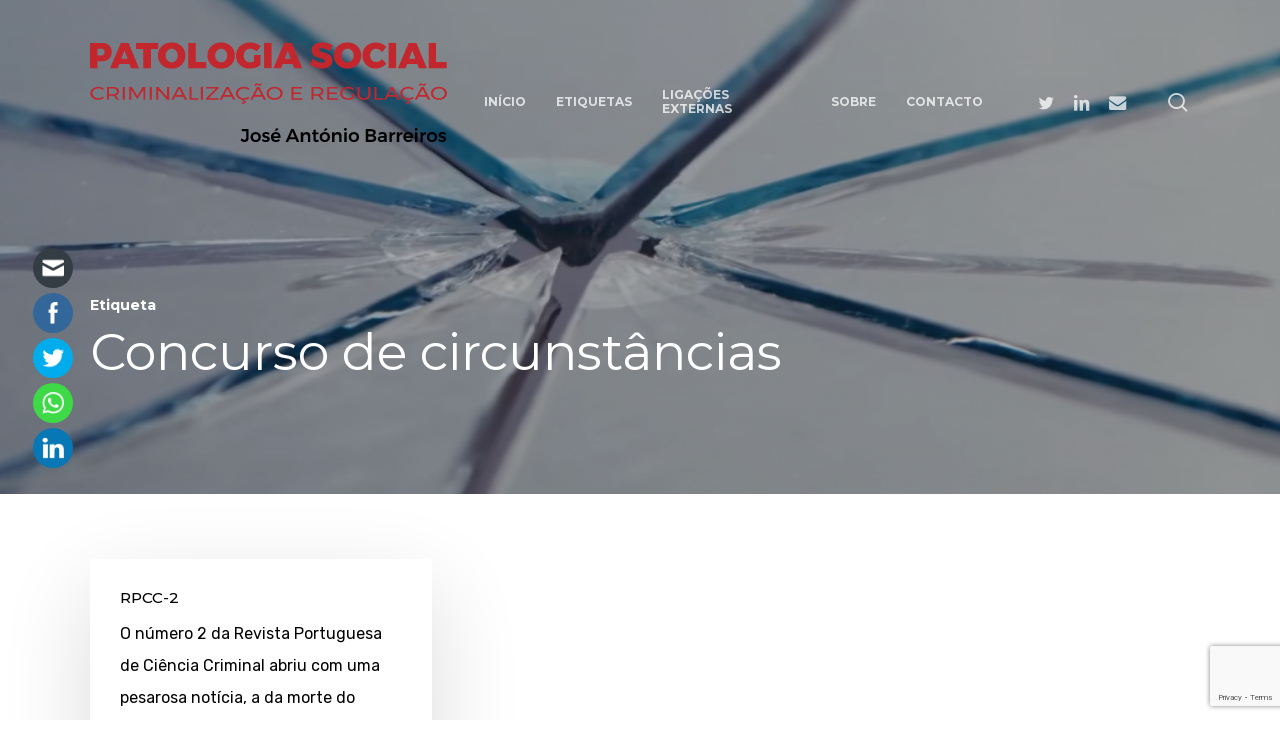

--- FILE ---
content_type: text/html; charset=utf-8
request_url: https://www.google.com/recaptcha/api2/anchor?ar=1&k=6LcIcXUhAAAAAMEE4WgA-Y0JAXz9NIweU357PLB3&co=aHR0cHM6Ly9wYXRvbG9naWFzb2NpYWwucHQ6NDQz&hl=en&v=PoyoqOPhxBO7pBk68S4YbpHZ&size=invisible&anchor-ms=20000&execute-ms=30000&cb=5je5bshepiy3
body_size: 48647
content:
<!DOCTYPE HTML><html dir="ltr" lang="en"><head><meta http-equiv="Content-Type" content="text/html; charset=UTF-8">
<meta http-equiv="X-UA-Compatible" content="IE=edge">
<title>reCAPTCHA</title>
<style type="text/css">
/* cyrillic-ext */
@font-face {
  font-family: 'Roboto';
  font-style: normal;
  font-weight: 400;
  font-stretch: 100%;
  src: url(//fonts.gstatic.com/s/roboto/v48/KFO7CnqEu92Fr1ME7kSn66aGLdTylUAMa3GUBHMdazTgWw.woff2) format('woff2');
  unicode-range: U+0460-052F, U+1C80-1C8A, U+20B4, U+2DE0-2DFF, U+A640-A69F, U+FE2E-FE2F;
}
/* cyrillic */
@font-face {
  font-family: 'Roboto';
  font-style: normal;
  font-weight: 400;
  font-stretch: 100%;
  src: url(//fonts.gstatic.com/s/roboto/v48/KFO7CnqEu92Fr1ME7kSn66aGLdTylUAMa3iUBHMdazTgWw.woff2) format('woff2');
  unicode-range: U+0301, U+0400-045F, U+0490-0491, U+04B0-04B1, U+2116;
}
/* greek-ext */
@font-face {
  font-family: 'Roboto';
  font-style: normal;
  font-weight: 400;
  font-stretch: 100%;
  src: url(//fonts.gstatic.com/s/roboto/v48/KFO7CnqEu92Fr1ME7kSn66aGLdTylUAMa3CUBHMdazTgWw.woff2) format('woff2');
  unicode-range: U+1F00-1FFF;
}
/* greek */
@font-face {
  font-family: 'Roboto';
  font-style: normal;
  font-weight: 400;
  font-stretch: 100%;
  src: url(//fonts.gstatic.com/s/roboto/v48/KFO7CnqEu92Fr1ME7kSn66aGLdTylUAMa3-UBHMdazTgWw.woff2) format('woff2');
  unicode-range: U+0370-0377, U+037A-037F, U+0384-038A, U+038C, U+038E-03A1, U+03A3-03FF;
}
/* math */
@font-face {
  font-family: 'Roboto';
  font-style: normal;
  font-weight: 400;
  font-stretch: 100%;
  src: url(//fonts.gstatic.com/s/roboto/v48/KFO7CnqEu92Fr1ME7kSn66aGLdTylUAMawCUBHMdazTgWw.woff2) format('woff2');
  unicode-range: U+0302-0303, U+0305, U+0307-0308, U+0310, U+0312, U+0315, U+031A, U+0326-0327, U+032C, U+032F-0330, U+0332-0333, U+0338, U+033A, U+0346, U+034D, U+0391-03A1, U+03A3-03A9, U+03B1-03C9, U+03D1, U+03D5-03D6, U+03F0-03F1, U+03F4-03F5, U+2016-2017, U+2034-2038, U+203C, U+2040, U+2043, U+2047, U+2050, U+2057, U+205F, U+2070-2071, U+2074-208E, U+2090-209C, U+20D0-20DC, U+20E1, U+20E5-20EF, U+2100-2112, U+2114-2115, U+2117-2121, U+2123-214F, U+2190, U+2192, U+2194-21AE, U+21B0-21E5, U+21F1-21F2, U+21F4-2211, U+2213-2214, U+2216-22FF, U+2308-230B, U+2310, U+2319, U+231C-2321, U+2336-237A, U+237C, U+2395, U+239B-23B7, U+23D0, U+23DC-23E1, U+2474-2475, U+25AF, U+25B3, U+25B7, U+25BD, U+25C1, U+25CA, U+25CC, U+25FB, U+266D-266F, U+27C0-27FF, U+2900-2AFF, U+2B0E-2B11, U+2B30-2B4C, U+2BFE, U+3030, U+FF5B, U+FF5D, U+1D400-1D7FF, U+1EE00-1EEFF;
}
/* symbols */
@font-face {
  font-family: 'Roboto';
  font-style: normal;
  font-weight: 400;
  font-stretch: 100%;
  src: url(//fonts.gstatic.com/s/roboto/v48/KFO7CnqEu92Fr1ME7kSn66aGLdTylUAMaxKUBHMdazTgWw.woff2) format('woff2');
  unicode-range: U+0001-000C, U+000E-001F, U+007F-009F, U+20DD-20E0, U+20E2-20E4, U+2150-218F, U+2190, U+2192, U+2194-2199, U+21AF, U+21E6-21F0, U+21F3, U+2218-2219, U+2299, U+22C4-22C6, U+2300-243F, U+2440-244A, U+2460-24FF, U+25A0-27BF, U+2800-28FF, U+2921-2922, U+2981, U+29BF, U+29EB, U+2B00-2BFF, U+4DC0-4DFF, U+FFF9-FFFB, U+10140-1018E, U+10190-1019C, U+101A0, U+101D0-101FD, U+102E0-102FB, U+10E60-10E7E, U+1D2C0-1D2D3, U+1D2E0-1D37F, U+1F000-1F0FF, U+1F100-1F1AD, U+1F1E6-1F1FF, U+1F30D-1F30F, U+1F315, U+1F31C, U+1F31E, U+1F320-1F32C, U+1F336, U+1F378, U+1F37D, U+1F382, U+1F393-1F39F, U+1F3A7-1F3A8, U+1F3AC-1F3AF, U+1F3C2, U+1F3C4-1F3C6, U+1F3CA-1F3CE, U+1F3D4-1F3E0, U+1F3ED, U+1F3F1-1F3F3, U+1F3F5-1F3F7, U+1F408, U+1F415, U+1F41F, U+1F426, U+1F43F, U+1F441-1F442, U+1F444, U+1F446-1F449, U+1F44C-1F44E, U+1F453, U+1F46A, U+1F47D, U+1F4A3, U+1F4B0, U+1F4B3, U+1F4B9, U+1F4BB, U+1F4BF, U+1F4C8-1F4CB, U+1F4D6, U+1F4DA, U+1F4DF, U+1F4E3-1F4E6, U+1F4EA-1F4ED, U+1F4F7, U+1F4F9-1F4FB, U+1F4FD-1F4FE, U+1F503, U+1F507-1F50B, U+1F50D, U+1F512-1F513, U+1F53E-1F54A, U+1F54F-1F5FA, U+1F610, U+1F650-1F67F, U+1F687, U+1F68D, U+1F691, U+1F694, U+1F698, U+1F6AD, U+1F6B2, U+1F6B9-1F6BA, U+1F6BC, U+1F6C6-1F6CF, U+1F6D3-1F6D7, U+1F6E0-1F6EA, U+1F6F0-1F6F3, U+1F6F7-1F6FC, U+1F700-1F7FF, U+1F800-1F80B, U+1F810-1F847, U+1F850-1F859, U+1F860-1F887, U+1F890-1F8AD, U+1F8B0-1F8BB, U+1F8C0-1F8C1, U+1F900-1F90B, U+1F93B, U+1F946, U+1F984, U+1F996, U+1F9E9, U+1FA00-1FA6F, U+1FA70-1FA7C, U+1FA80-1FA89, U+1FA8F-1FAC6, U+1FACE-1FADC, U+1FADF-1FAE9, U+1FAF0-1FAF8, U+1FB00-1FBFF;
}
/* vietnamese */
@font-face {
  font-family: 'Roboto';
  font-style: normal;
  font-weight: 400;
  font-stretch: 100%;
  src: url(//fonts.gstatic.com/s/roboto/v48/KFO7CnqEu92Fr1ME7kSn66aGLdTylUAMa3OUBHMdazTgWw.woff2) format('woff2');
  unicode-range: U+0102-0103, U+0110-0111, U+0128-0129, U+0168-0169, U+01A0-01A1, U+01AF-01B0, U+0300-0301, U+0303-0304, U+0308-0309, U+0323, U+0329, U+1EA0-1EF9, U+20AB;
}
/* latin-ext */
@font-face {
  font-family: 'Roboto';
  font-style: normal;
  font-weight: 400;
  font-stretch: 100%;
  src: url(//fonts.gstatic.com/s/roboto/v48/KFO7CnqEu92Fr1ME7kSn66aGLdTylUAMa3KUBHMdazTgWw.woff2) format('woff2');
  unicode-range: U+0100-02BA, U+02BD-02C5, U+02C7-02CC, U+02CE-02D7, U+02DD-02FF, U+0304, U+0308, U+0329, U+1D00-1DBF, U+1E00-1E9F, U+1EF2-1EFF, U+2020, U+20A0-20AB, U+20AD-20C0, U+2113, U+2C60-2C7F, U+A720-A7FF;
}
/* latin */
@font-face {
  font-family: 'Roboto';
  font-style: normal;
  font-weight: 400;
  font-stretch: 100%;
  src: url(//fonts.gstatic.com/s/roboto/v48/KFO7CnqEu92Fr1ME7kSn66aGLdTylUAMa3yUBHMdazQ.woff2) format('woff2');
  unicode-range: U+0000-00FF, U+0131, U+0152-0153, U+02BB-02BC, U+02C6, U+02DA, U+02DC, U+0304, U+0308, U+0329, U+2000-206F, U+20AC, U+2122, U+2191, U+2193, U+2212, U+2215, U+FEFF, U+FFFD;
}
/* cyrillic-ext */
@font-face {
  font-family: 'Roboto';
  font-style: normal;
  font-weight: 500;
  font-stretch: 100%;
  src: url(//fonts.gstatic.com/s/roboto/v48/KFO7CnqEu92Fr1ME7kSn66aGLdTylUAMa3GUBHMdazTgWw.woff2) format('woff2');
  unicode-range: U+0460-052F, U+1C80-1C8A, U+20B4, U+2DE0-2DFF, U+A640-A69F, U+FE2E-FE2F;
}
/* cyrillic */
@font-face {
  font-family: 'Roboto';
  font-style: normal;
  font-weight: 500;
  font-stretch: 100%;
  src: url(//fonts.gstatic.com/s/roboto/v48/KFO7CnqEu92Fr1ME7kSn66aGLdTylUAMa3iUBHMdazTgWw.woff2) format('woff2');
  unicode-range: U+0301, U+0400-045F, U+0490-0491, U+04B0-04B1, U+2116;
}
/* greek-ext */
@font-face {
  font-family: 'Roboto';
  font-style: normal;
  font-weight: 500;
  font-stretch: 100%;
  src: url(//fonts.gstatic.com/s/roboto/v48/KFO7CnqEu92Fr1ME7kSn66aGLdTylUAMa3CUBHMdazTgWw.woff2) format('woff2');
  unicode-range: U+1F00-1FFF;
}
/* greek */
@font-face {
  font-family: 'Roboto';
  font-style: normal;
  font-weight: 500;
  font-stretch: 100%;
  src: url(//fonts.gstatic.com/s/roboto/v48/KFO7CnqEu92Fr1ME7kSn66aGLdTylUAMa3-UBHMdazTgWw.woff2) format('woff2');
  unicode-range: U+0370-0377, U+037A-037F, U+0384-038A, U+038C, U+038E-03A1, U+03A3-03FF;
}
/* math */
@font-face {
  font-family: 'Roboto';
  font-style: normal;
  font-weight: 500;
  font-stretch: 100%;
  src: url(//fonts.gstatic.com/s/roboto/v48/KFO7CnqEu92Fr1ME7kSn66aGLdTylUAMawCUBHMdazTgWw.woff2) format('woff2');
  unicode-range: U+0302-0303, U+0305, U+0307-0308, U+0310, U+0312, U+0315, U+031A, U+0326-0327, U+032C, U+032F-0330, U+0332-0333, U+0338, U+033A, U+0346, U+034D, U+0391-03A1, U+03A3-03A9, U+03B1-03C9, U+03D1, U+03D5-03D6, U+03F0-03F1, U+03F4-03F5, U+2016-2017, U+2034-2038, U+203C, U+2040, U+2043, U+2047, U+2050, U+2057, U+205F, U+2070-2071, U+2074-208E, U+2090-209C, U+20D0-20DC, U+20E1, U+20E5-20EF, U+2100-2112, U+2114-2115, U+2117-2121, U+2123-214F, U+2190, U+2192, U+2194-21AE, U+21B0-21E5, U+21F1-21F2, U+21F4-2211, U+2213-2214, U+2216-22FF, U+2308-230B, U+2310, U+2319, U+231C-2321, U+2336-237A, U+237C, U+2395, U+239B-23B7, U+23D0, U+23DC-23E1, U+2474-2475, U+25AF, U+25B3, U+25B7, U+25BD, U+25C1, U+25CA, U+25CC, U+25FB, U+266D-266F, U+27C0-27FF, U+2900-2AFF, U+2B0E-2B11, U+2B30-2B4C, U+2BFE, U+3030, U+FF5B, U+FF5D, U+1D400-1D7FF, U+1EE00-1EEFF;
}
/* symbols */
@font-face {
  font-family: 'Roboto';
  font-style: normal;
  font-weight: 500;
  font-stretch: 100%;
  src: url(//fonts.gstatic.com/s/roboto/v48/KFO7CnqEu92Fr1ME7kSn66aGLdTylUAMaxKUBHMdazTgWw.woff2) format('woff2');
  unicode-range: U+0001-000C, U+000E-001F, U+007F-009F, U+20DD-20E0, U+20E2-20E4, U+2150-218F, U+2190, U+2192, U+2194-2199, U+21AF, U+21E6-21F0, U+21F3, U+2218-2219, U+2299, U+22C4-22C6, U+2300-243F, U+2440-244A, U+2460-24FF, U+25A0-27BF, U+2800-28FF, U+2921-2922, U+2981, U+29BF, U+29EB, U+2B00-2BFF, U+4DC0-4DFF, U+FFF9-FFFB, U+10140-1018E, U+10190-1019C, U+101A0, U+101D0-101FD, U+102E0-102FB, U+10E60-10E7E, U+1D2C0-1D2D3, U+1D2E0-1D37F, U+1F000-1F0FF, U+1F100-1F1AD, U+1F1E6-1F1FF, U+1F30D-1F30F, U+1F315, U+1F31C, U+1F31E, U+1F320-1F32C, U+1F336, U+1F378, U+1F37D, U+1F382, U+1F393-1F39F, U+1F3A7-1F3A8, U+1F3AC-1F3AF, U+1F3C2, U+1F3C4-1F3C6, U+1F3CA-1F3CE, U+1F3D4-1F3E0, U+1F3ED, U+1F3F1-1F3F3, U+1F3F5-1F3F7, U+1F408, U+1F415, U+1F41F, U+1F426, U+1F43F, U+1F441-1F442, U+1F444, U+1F446-1F449, U+1F44C-1F44E, U+1F453, U+1F46A, U+1F47D, U+1F4A3, U+1F4B0, U+1F4B3, U+1F4B9, U+1F4BB, U+1F4BF, U+1F4C8-1F4CB, U+1F4D6, U+1F4DA, U+1F4DF, U+1F4E3-1F4E6, U+1F4EA-1F4ED, U+1F4F7, U+1F4F9-1F4FB, U+1F4FD-1F4FE, U+1F503, U+1F507-1F50B, U+1F50D, U+1F512-1F513, U+1F53E-1F54A, U+1F54F-1F5FA, U+1F610, U+1F650-1F67F, U+1F687, U+1F68D, U+1F691, U+1F694, U+1F698, U+1F6AD, U+1F6B2, U+1F6B9-1F6BA, U+1F6BC, U+1F6C6-1F6CF, U+1F6D3-1F6D7, U+1F6E0-1F6EA, U+1F6F0-1F6F3, U+1F6F7-1F6FC, U+1F700-1F7FF, U+1F800-1F80B, U+1F810-1F847, U+1F850-1F859, U+1F860-1F887, U+1F890-1F8AD, U+1F8B0-1F8BB, U+1F8C0-1F8C1, U+1F900-1F90B, U+1F93B, U+1F946, U+1F984, U+1F996, U+1F9E9, U+1FA00-1FA6F, U+1FA70-1FA7C, U+1FA80-1FA89, U+1FA8F-1FAC6, U+1FACE-1FADC, U+1FADF-1FAE9, U+1FAF0-1FAF8, U+1FB00-1FBFF;
}
/* vietnamese */
@font-face {
  font-family: 'Roboto';
  font-style: normal;
  font-weight: 500;
  font-stretch: 100%;
  src: url(//fonts.gstatic.com/s/roboto/v48/KFO7CnqEu92Fr1ME7kSn66aGLdTylUAMa3OUBHMdazTgWw.woff2) format('woff2');
  unicode-range: U+0102-0103, U+0110-0111, U+0128-0129, U+0168-0169, U+01A0-01A1, U+01AF-01B0, U+0300-0301, U+0303-0304, U+0308-0309, U+0323, U+0329, U+1EA0-1EF9, U+20AB;
}
/* latin-ext */
@font-face {
  font-family: 'Roboto';
  font-style: normal;
  font-weight: 500;
  font-stretch: 100%;
  src: url(//fonts.gstatic.com/s/roboto/v48/KFO7CnqEu92Fr1ME7kSn66aGLdTylUAMa3KUBHMdazTgWw.woff2) format('woff2');
  unicode-range: U+0100-02BA, U+02BD-02C5, U+02C7-02CC, U+02CE-02D7, U+02DD-02FF, U+0304, U+0308, U+0329, U+1D00-1DBF, U+1E00-1E9F, U+1EF2-1EFF, U+2020, U+20A0-20AB, U+20AD-20C0, U+2113, U+2C60-2C7F, U+A720-A7FF;
}
/* latin */
@font-face {
  font-family: 'Roboto';
  font-style: normal;
  font-weight: 500;
  font-stretch: 100%;
  src: url(//fonts.gstatic.com/s/roboto/v48/KFO7CnqEu92Fr1ME7kSn66aGLdTylUAMa3yUBHMdazQ.woff2) format('woff2');
  unicode-range: U+0000-00FF, U+0131, U+0152-0153, U+02BB-02BC, U+02C6, U+02DA, U+02DC, U+0304, U+0308, U+0329, U+2000-206F, U+20AC, U+2122, U+2191, U+2193, U+2212, U+2215, U+FEFF, U+FFFD;
}
/* cyrillic-ext */
@font-face {
  font-family: 'Roboto';
  font-style: normal;
  font-weight: 900;
  font-stretch: 100%;
  src: url(//fonts.gstatic.com/s/roboto/v48/KFO7CnqEu92Fr1ME7kSn66aGLdTylUAMa3GUBHMdazTgWw.woff2) format('woff2');
  unicode-range: U+0460-052F, U+1C80-1C8A, U+20B4, U+2DE0-2DFF, U+A640-A69F, U+FE2E-FE2F;
}
/* cyrillic */
@font-face {
  font-family: 'Roboto';
  font-style: normal;
  font-weight: 900;
  font-stretch: 100%;
  src: url(//fonts.gstatic.com/s/roboto/v48/KFO7CnqEu92Fr1ME7kSn66aGLdTylUAMa3iUBHMdazTgWw.woff2) format('woff2');
  unicode-range: U+0301, U+0400-045F, U+0490-0491, U+04B0-04B1, U+2116;
}
/* greek-ext */
@font-face {
  font-family: 'Roboto';
  font-style: normal;
  font-weight: 900;
  font-stretch: 100%;
  src: url(//fonts.gstatic.com/s/roboto/v48/KFO7CnqEu92Fr1ME7kSn66aGLdTylUAMa3CUBHMdazTgWw.woff2) format('woff2');
  unicode-range: U+1F00-1FFF;
}
/* greek */
@font-face {
  font-family: 'Roboto';
  font-style: normal;
  font-weight: 900;
  font-stretch: 100%;
  src: url(//fonts.gstatic.com/s/roboto/v48/KFO7CnqEu92Fr1ME7kSn66aGLdTylUAMa3-UBHMdazTgWw.woff2) format('woff2');
  unicode-range: U+0370-0377, U+037A-037F, U+0384-038A, U+038C, U+038E-03A1, U+03A3-03FF;
}
/* math */
@font-face {
  font-family: 'Roboto';
  font-style: normal;
  font-weight: 900;
  font-stretch: 100%;
  src: url(//fonts.gstatic.com/s/roboto/v48/KFO7CnqEu92Fr1ME7kSn66aGLdTylUAMawCUBHMdazTgWw.woff2) format('woff2');
  unicode-range: U+0302-0303, U+0305, U+0307-0308, U+0310, U+0312, U+0315, U+031A, U+0326-0327, U+032C, U+032F-0330, U+0332-0333, U+0338, U+033A, U+0346, U+034D, U+0391-03A1, U+03A3-03A9, U+03B1-03C9, U+03D1, U+03D5-03D6, U+03F0-03F1, U+03F4-03F5, U+2016-2017, U+2034-2038, U+203C, U+2040, U+2043, U+2047, U+2050, U+2057, U+205F, U+2070-2071, U+2074-208E, U+2090-209C, U+20D0-20DC, U+20E1, U+20E5-20EF, U+2100-2112, U+2114-2115, U+2117-2121, U+2123-214F, U+2190, U+2192, U+2194-21AE, U+21B0-21E5, U+21F1-21F2, U+21F4-2211, U+2213-2214, U+2216-22FF, U+2308-230B, U+2310, U+2319, U+231C-2321, U+2336-237A, U+237C, U+2395, U+239B-23B7, U+23D0, U+23DC-23E1, U+2474-2475, U+25AF, U+25B3, U+25B7, U+25BD, U+25C1, U+25CA, U+25CC, U+25FB, U+266D-266F, U+27C0-27FF, U+2900-2AFF, U+2B0E-2B11, U+2B30-2B4C, U+2BFE, U+3030, U+FF5B, U+FF5D, U+1D400-1D7FF, U+1EE00-1EEFF;
}
/* symbols */
@font-face {
  font-family: 'Roboto';
  font-style: normal;
  font-weight: 900;
  font-stretch: 100%;
  src: url(//fonts.gstatic.com/s/roboto/v48/KFO7CnqEu92Fr1ME7kSn66aGLdTylUAMaxKUBHMdazTgWw.woff2) format('woff2');
  unicode-range: U+0001-000C, U+000E-001F, U+007F-009F, U+20DD-20E0, U+20E2-20E4, U+2150-218F, U+2190, U+2192, U+2194-2199, U+21AF, U+21E6-21F0, U+21F3, U+2218-2219, U+2299, U+22C4-22C6, U+2300-243F, U+2440-244A, U+2460-24FF, U+25A0-27BF, U+2800-28FF, U+2921-2922, U+2981, U+29BF, U+29EB, U+2B00-2BFF, U+4DC0-4DFF, U+FFF9-FFFB, U+10140-1018E, U+10190-1019C, U+101A0, U+101D0-101FD, U+102E0-102FB, U+10E60-10E7E, U+1D2C0-1D2D3, U+1D2E0-1D37F, U+1F000-1F0FF, U+1F100-1F1AD, U+1F1E6-1F1FF, U+1F30D-1F30F, U+1F315, U+1F31C, U+1F31E, U+1F320-1F32C, U+1F336, U+1F378, U+1F37D, U+1F382, U+1F393-1F39F, U+1F3A7-1F3A8, U+1F3AC-1F3AF, U+1F3C2, U+1F3C4-1F3C6, U+1F3CA-1F3CE, U+1F3D4-1F3E0, U+1F3ED, U+1F3F1-1F3F3, U+1F3F5-1F3F7, U+1F408, U+1F415, U+1F41F, U+1F426, U+1F43F, U+1F441-1F442, U+1F444, U+1F446-1F449, U+1F44C-1F44E, U+1F453, U+1F46A, U+1F47D, U+1F4A3, U+1F4B0, U+1F4B3, U+1F4B9, U+1F4BB, U+1F4BF, U+1F4C8-1F4CB, U+1F4D6, U+1F4DA, U+1F4DF, U+1F4E3-1F4E6, U+1F4EA-1F4ED, U+1F4F7, U+1F4F9-1F4FB, U+1F4FD-1F4FE, U+1F503, U+1F507-1F50B, U+1F50D, U+1F512-1F513, U+1F53E-1F54A, U+1F54F-1F5FA, U+1F610, U+1F650-1F67F, U+1F687, U+1F68D, U+1F691, U+1F694, U+1F698, U+1F6AD, U+1F6B2, U+1F6B9-1F6BA, U+1F6BC, U+1F6C6-1F6CF, U+1F6D3-1F6D7, U+1F6E0-1F6EA, U+1F6F0-1F6F3, U+1F6F7-1F6FC, U+1F700-1F7FF, U+1F800-1F80B, U+1F810-1F847, U+1F850-1F859, U+1F860-1F887, U+1F890-1F8AD, U+1F8B0-1F8BB, U+1F8C0-1F8C1, U+1F900-1F90B, U+1F93B, U+1F946, U+1F984, U+1F996, U+1F9E9, U+1FA00-1FA6F, U+1FA70-1FA7C, U+1FA80-1FA89, U+1FA8F-1FAC6, U+1FACE-1FADC, U+1FADF-1FAE9, U+1FAF0-1FAF8, U+1FB00-1FBFF;
}
/* vietnamese */
@font-face {
  font-family: 'Roboto';
  font-style: normal;
  font-weight: 900;
  font-stretch: 100%;
  src: url(//fonts.gstatic.com/s/roboto/v48/KFO7CnqEu92Fr1ME7kSn66aGLdTylUAMa3OUBHMdazTgWw.woff2) format('woff2');
  unicode-range: U+0102-0103, U+0110-0111, U+0128-0129, U+0168-0169, U+01A0-01A1, U+01AF-01B0, U+0300-0301, U+0303-0304, U+0308-0309, U+0323, U+0329, U+1EA0-1EF9, U+20AB;
}
/* latin-ext */
@font-face {
  font-family: 'Roboto';
  font-style: normal;
  font-weight: 900;
  font-stretch: 100%;
  src: url(//fonts.gstatic.com/s/roboto/v48/KFO7CnqEu92Fr1ME7kSn66aGLdTylUAMa3KUBHMdazTgWw.woff2) format('woff2');
  unicode-range: U+0100-02BA, U+02BD-02C5, U+02C7-02CC, U+02CE-02D7, U+02DD-02FF, U+0304, U+0308, U+0329, U+1D00-1DBF, U+1E00-1E9F, U+1EF2-1EFF, U+2020, U+20A0-20AB, U+20AD-20C0, U+2113, U+2C60-2C7F, U+A720-A7FF;
}
/* latin */
@font-face {
  font-family: 'Roboto';
  font-style: normal;
  font-weight: 900;
  font-stretch: 100%;
  src: url(//fonts.gstatic.com/s/roboto/v48/KFO7CnqEu92Fr1ME7kSn66aGLdTylUAMa3yUBHMdazQ.woff2) format('woff2');
  unicode-range: U+0000-00FF, U+0131, U+0152-0153, U+02BB-02BC, U+02C6, U+02DA, U+02DC, U+0304, U+0308, U+0329, U+2000-206F, U+20AC, U+2122, U+2191, U+2193, U+2212, U+2215, U+FEFF, U+FFFD;
}

</style>
<link rel="stylesheet" type="text/css" href="https://www.gstatic.com/recaptcha/releases/PoyoqOPhxBO7pBk68S4YbpHZ/styles__ltr.css">
<script nonce="BJxU8N4l0xF2edRJp1ERgw" type="text/javascript">window['__recaptcha_api'] = 'https://www.google.com/recaptcha/api2/';</script>
<script type="text/javascript" src="https://www.gstatic.com/recaptcha/releases/PoyoqOPhxBO7pBk68S4YbpHZ/recaptcha__en.js" nonce="BJxU8N4l0xF2edRJp1ERgw">
      
    </script></head>
<body><div id="rc-anchor-alert" class="rc-anchor-alert"></div>
<input type="hidden" id="recaptcha-token" value="[base64]">
<script type="text/javascript" nonce="BJxU8N4l0xF2edRJp1ERgw">
      recaptcha.anchor.Main.init("[\x22ainput\x22,[\x22bgdata\x22,\x22\x22,\[base64]/[base64]/[base64]/[base64]/[base64]/[base64]/[base64]/[base64]/[base64]/[base64]\\u003d\x22,\[base64]\x22,\[base64]/Duy7DlzjDtjxAw71NOMOjwp/DhB9/[base64]/CvsO/w4fDt8K+wqvChGl4wrsvEMKow5IVwopBwpzCsj3DnsOAfhPCuMORe3rDkcOUfUNEEMOYQcKtwpHCrMOLw5/DhU42L07DocKSwq16wpvDqETCp8K+w6DDg8OtwqMUw4LDvsKaeAnDiQhuDSHDqiRxw4pRMmnDozvCqcKaezHDmMK9wpQXFRpHC8OwEcKJw53DtcKRwrPCtnY5VkLCvsOEO8KPwrJZe3LCuMKgwqvDsxIhRBjDqcO9RsKNwrfCqTFOwpNowp7CsMOJZMOsw4/CpF7CiTEOw7DDmBxywpfDhcK/woPCjcKqSsO4wozCmkTCkFrCn2FGw4PDjnrCl8KUAnYmasOgw5DDvyJ9NSDDocO+HMKSwovDhyTDmcORK8OUMlhVRcOpR8OgbCUYXsOcC8KQwoHCiMKxwpvDvQR9w6RHw6/Dq8ODOMKfWsKuDcOOIMOOZ8K7w43Dh33CglXDkG5uLcK2w5zCk8O1wqTDu8KwQcOTwoPDt3UBNjrCqTfDmxNEOcKSw5bDkQDDt3Y9FsO1wqtbwq12UhfCvks5asK0wp3Ci8OZw5Fae8K5B8K4w7xJwq0/wqHDs8Kqwo0NYVzCocKowrIewoMSPsOxZMKxw7PDshErVsO6GcKiw7nDlsOBRBBUw5PDjTjDpzXCnTBkBEMCOgbDj8OHIxQDwoDClF3Ci1vCpsKmworDncK6bT/CqRvChDNXTGvCqW/CoAbCrMOlPQ/DtcKnw47DpXB5w7FBw6LCsATChcKCIsOow4jDssOGwonCqgVGw6TDuA1Uw4rCtsOQwrHCsF1iwrXCrW/CrcKKB8K6wpHChWBCwo1TQ0nCpsKowqEEwpNOd2FXw4bDqW8kwpZrwo3DhCQLJjpLw4ESwq/CgHMuw799w7jDs3TCgsOSEMKuw7PDjcK5SMOAw5leaMKIwoQ+wpIBw7fDjsOJL0kpw7PCicODwqkIw4TCmSfDpcKKGH/DjjJUwrzCt8KMw6lYw7NsXMKzWQ1PPmBnNsKGB8K6wotPfzHCmsOsXV/CssOTwrjDpsOkw7AhdsK4BsOGIsOURGsUw5cxID3DvcKKw7xUw6IcVTh/wpXDjzzDuMOpw6hawohTaMOsHcKRwqRpw5BYwr/DiSjDgsK/[base64]/CkMOswpVDw5jDqMKkYMO8IXMnIsKDCDZBWmHCuMK9w7R3wrHDsi3CqsKJQ8OwwoIUSMOswpXCvcK6d3TDnRzDscOhXcOow6XDsSLCunxVCMOgJ8OIw4TDlRbCh8K8w4PDv8OWwp0YKmXCgcOoITIvV8KEw642w4YHw7LDpXRBw6d4wrnDvlcxXEBDB3rCnMO/XcKaegQVw6BrbcKVwrUqVMKOwpU2w6nDvk8CXMKfC3NzM8Odb3HCqG/Cl8O5Sz3DiwB6wrJQVCspw4nDiirCqVJLMhQFw7DDmWtHwrZew5F7w7hVEsK2w7vCs3HDscOew4TDksOpw4VRM8OnwrcOw5wxwpxHU8OJJcK2w4zChsK3w7nDp0HCuMK+w7vDiMK/[base64]/[base64]/Cs3XDrQ3Dk0/[base64]/[base64]/[base64]/DhiLDvcK2wqhJP1kzwrDDkMOrWsOvFMKsP8KawrAHMk5EQw5nbETDpTzDo1TCu8OYw6/CiWrDhMORecKOZ8OfHRomw60+MFIDwo40wpXCp8OlwoVvY0fDpcOBwr/CnEfDj8OFwqtSasOQwoJoQ8OoaT3Doy1/wqM/amnDvjzCuSvCscK3F8K9FHzDjMOFwrPDt3ICwpvCoMOQwpDDpcKkVcKOemd9BcO4w4M9CWvCnmXCgQHDlsK8BwAjwp9MUidLZcKHwrDCtsOyS07CvC0xXT0AIkTDiFwXNAnDt1DCqC14Gx7CtsOSwr/[base64]/DksKvwr7DoHgdHSjDl8Kqw4zCtcOMwqnDhHBhwox9w5/DtXTCrcO0eMKjwrfDgcKcQ8OQXCRuJ8OOw4/DiQ3Dp8KaZsOSw5dhwoJLwrbDvsOkw6TDnnXCvsKnNMK0wobCpMKObsOBw6wDw4otw4ZsPcKBwoZnwpI5c1bCsGXDjcOeTMOxwoLDrk7CulJecn/DqsOkw7HDp8Omw7nCgsOzwqDDrCDCtnI/wolrw73DssKow6XCosO/[base64]/DjgfCtMOBw5JEwpYrIMOsw4xMw4FKwrjDmcOqwqwSNk5rw6vDr8KeZsKzXhHCmy1swpTCh8KAw60dExhSw5vDu8O4XhNBwozDicKtXMOQw4rDvmd2XXvCp8O1U8K+w5DDnAzDkMOjwqDCscOwQXpRLMKSw5UGw5TCnMOowo/CtjjDjMKJwo8xaMO8wqhjOMK3wqBzIcKDKMKvw7omGsKfN8Kawo7DqSojw5Idw54jwrBeAcKjw5QUw4Iww5ZvwoHCn8OzwrlgC3nDqMKRw6QtFcKNw6Qfw7k6w6XCrTnCoEdxw5HDr8O3wqpIw40xFcK6VsK+w6jClQjCuF3DkX3DmsK4RsORVsK4PMKOEsO/w4kRw7nCqsKtwqzCgcKCw53DlsO9bDwNw4RKbMOsKmzDlsO2QUrDtSYbe8KmGcKycMK7w7tXw6knw6lUw7JFGn0wLjPCuG5NwoTDvcKIITbCkVjCkcO4w4k/[base64]/W8KvIRzDiEDCmMKWw58RSC/DsFhkwpnCiMKmwrTDmcKOw5fDl8ODw5UBwq7CvwjCmMO1UsOjwo8ww44Awr0KXMO0dE7DnTxPw5rCo8OAal/Cgz5swr8TNsO/w7bDpmfCqcKYSQzCu8OnbnbDucOHBCfCvwfDpmYbTcKNw4Mgw7DDlxjCrcKtwoHDucKGbcOLwrppwpvDjMOZwphfw4vChcKDdMO+w6Q7dcOGJyRUw7PCgsKjwoshPGXDuFzCi3IaPgtFw4jCs8OOwqrCnsKeCMKHw7fDvm4ea8KHwqtMw5/ChsKsAUzDvcKNw67DmAkmw4jCmlNCwqoTHMKKw4AIL8OaTsK8FsO3LcOiw43DpRbCtsKtcFUMGnDDocOMCMKlD39/[base64]/CqkbDqcO6CRJXYlfDuhRDwq0/w6Rpw6bDoyZ+CcK2dsOqDcOowpAXQMO2wqHCn8KqIDrDoMKRw6w/EcKUV1RhwrdnHcO+FRABdnQyw4cLFCBiacKZS8Oxc8OYw5DDpcOdw507w7AdU8Kyw7BsGQ0vwrTDmG89QcO0e2c9wrLDpMKDw5Rkw43DnsO2csOlw4/DlxLClMOvMcOMw7nDuX/Ctg3CscO8wrIFwoXDr3zCs8OKDsOvBW3Dr8OdAsK8OsOgw4c9w4Jsw64mZmbDvGnCjBTDicOXF2E2VBnDrjYhwokGPQ/[base64]/CsSQBcQ5BwrbClsKiEMKHw518Q8KEwrgAKA/CiXjDo1lMw6w0w6fDqR7CnMKUw73DsynCnWHCuRsEKMOGUsKnwrEPEkTDusO2b8Kawp3DigEOw6rDi8K3ZCh6woJ+csKow5Fgw5fDuSHCpUrDj3TDizI+w4UfHBTCqXPDhMK6w5xTLQ/DhMKyRhgFwrPDtcKnw5zCtDwVdcKYwohuw7ZZF8OXLsOzbcOuwpIfHsOEH8KwZ8K+wofChsK/RRZIWhZsICsjwqF6wp7DhsKtNMKBU1bDncKHRRslZsKGWcOww5/CksOHbgZbwrzDrSHDlDDCh8OkwqbCqh1Bw4V+IBzDgj3Dj8KywqUkNgI2eTjDlWLDvjXDgsKqNcOww4/DlXI7wqDCucOYfMKKRMKpw5dqJsKoBnUib8OEwrJrdHw8X8OCw7t0JGRvw5/DtVYCwp/CrcOTHcO/RCPDs2QYGmbDshwEZMORSMOnJ8OawpHCt8KXcgx4U8KJJ2jDkMKfw4Q+QlxHE8OaKzMpwq3CusOaH8KsJMKOw6bCg8OyMsKWWMK/w6jCh8Ofw65Kw7/DuE8vcl5rbsKNR8KhaVvDvcOjw41YIjcRw5bCgMKZQsK8DGvCs8OlXVhzwp8jSMKCNcKzw4Yvw4MtOMOCw7spwqA/[base64]/DicODGcKtVyfDncK9F8O3w7F2w4pZwqTCmsO3GMK6w6EDw5dVQ1LCucKsXcKPwrHDqcODwoc7wpDCl8Obdhknwo3DpsOSwrl/w6/CpsKFw4sXwq/Ct1rDtiEzKSRGw50+wpLCgVPCozvChHxhdFQASMOyGsO3woXCszfDjy/Cq8OkY3kIcsKHcj4nw6A7ckZ8wpAfwqTCpsOCw6vDlcKfeSxUw4/CoMOOw7BrI8KnNgDCosKgw49dwqo+TH3DssO2JBpwJAnDqgnCowF0w7YdwpkgFsO5wq5YQsOnw7kBXMObw6dQAm0BOyJgwo/Dni5LcnzCqGQKJsKhCTIiC21/URtzE8OTw7jCisOZw61Uw5IsVcKUA8KKwrtBwrfDqcOeEDtzGTvDr8KYwp9cWsKAwrPCikIMwpjDlyPDlcKLLsKXw4pcLHU9EyNmwrdMfQ3DjMKtBsOpb8Kad8KrwrfCmsOYXX5oOQbCi8OnSWHCpHzDrA8ew7BeB8OJw4cDw4TCu2Qxw7/DqcOdwqNbOsKkwoDCnF/[base64]/Cpn4naC1KJMKYw6LDlQbCt8OBw4QxZHFywox5BcOMS8OLwpg8RkwOMMKawrYdQSlwPVLCoRnDusKKMMOSw7QXw7ZlS8Oxw6cUKMOWwp1bGizDtMOlXMOVwp7DicOCwrDCrDvDn8Ohw6pSXcOxVcOsYiTDhR7ChcKcc2zDrcKFfcK+BETCncOGGkQow5/DmMOMBsO6GR/CswfCj8Opwp/DgGhOZEwRw6oawqcvwo/CpAPDo8K+w7XDvRQIDTsswo0YJiEjOhzDhMObEMKSGk1xMDLDjsKpFHLDkcKodWzDisOdF8O3wqoHwpgvTwnCgMKJwqbCmMOsw4/Do8Osw4bCicOYwp3CsMO+TsOUQxDDl2DCssO2XMOEwpgDWSVhCyjCqksEK0bDlj0Rw6cWW1VzBsOHwp/DrMOQwr/CukTDr3zCmF5DQsOUcMK3wolOJWPCr3tkw60rwqzCrSNuwovChgDDr2UdZT/DrWfDtwl9w74BYsKyP8KuE0XDrsOrwrLCmMKmwoXDtsKJNMK+ZcOYw51cwrjDrcKjwqErwpXDh8KOAFvCrhQKwovClSjClnXClsKEwrMowozCnjDCjAlkNsOqwrPCusOhH0TCvsOTwqY2w7zCkibCi8O4V8OrwrbDssKSwpwJNsKSI8Oww5/DnT3DucOawo3DvUjCmwBRecOAd8OPQcOkw4ZnwrTDtCRuDcOKw4jDuQo4OcKTwrnDqcOBecKbw7nDusKfw4UzeShzw4sEU8Ksw4jDsyU8wpvDrUzCrzbCp8Kww48/YsK1w5tucBFiwofCtyo9T0k5ZcKlZ8OTTCbCgFnCuFUBWz5Rw5XDlWBMAMOSCcO7VE/DvExVGsKvw4EaQMOrwpd0eMKbworCiTcVRG80FGEZRsKyw7rDi8OldsKyw5sVw5rCmD3DhBhfw4rDnSbCusKdw5sGwqvCjF3ClGFhwqFiw6HDvDUlwrcrw6bCtA/CszBdLUtwcgxZwqbCtsOTIcKLfWQOZcOZwqzClMOKwrHClcOcwpUpKCnDkw8Yw58UXMOOwpzDglfDvsKXw6Iow6HCiMKoPDXCp8Kuw4nDhVohDEfCocONwpwgLU1CYMOSw6/CnMOrMWIVwpPCnMOgw7rCmMK1woctJMOOZMOWw7Msw6vDukBZRThFAMO9WUHCvsKIKXJYwrDCmcKXwosJFhDCrCHCpMONKsO8bzvCuj97w6wSOkTDiMOofsKSOEF8OMKeEmsNwp0yw57ChcOATA/CgntEw6HDpMOWwrwDwrzDiMOzwo/Dim/DgAtywrPDpcOYwoUKBGNuw7Bvw4Fjw4zCuXEHKV/CkA/CjTZrBg0xKsOETlwKwqNEcB9hbSzDl3otwqjCncOCw4AuRAbCiGN5w74Sw7PDqChvXMKaYyx/[base64]/ClDDDlMKpWsKDwqopLzZMw55aw6wkwpxLSArCgMKEYVLDtDodV8OMw6fDomRdFCrChHvCg8OVw7Upwo4dchZfR8OAwrltw6Axw7BwV1gdZMOPw6N8w6jDmsOQKcOtc0YnTcOwMjFlWRjDtMO5McOjJMOrfMKkw6zCisO1w6s+w5gCw6TClEhdbExewprDlMK/wphlw5EOSFEGw5DDs0fDnMOKSFDCnMKxw4DCmiDCk1zDlcKwJMOgBsO+ZMKPwrNPwpR2OUvCqcO/[base64]/[base64]/CrU8+w4TDvU3CtcKSGMK5w4Azw4w/YTAYZiB5w7bCrwBBw7/CoRHCnilDZxPCmsKoQXzCkMOPaMOAwoMRwqnChXN/wrwXw7NUw5HDtsODMU/[base64]/DnsKtwpZZw7rDqwjDkMKfwqU4wpPCicKLN8KgdMObMSbDkjMAw4XDsMKhwqXDj8KrF8O7fHw/wrlwRnTCjcOOw6xRw6DDmCrDty3CgcKKc8ONw4Nawo5FWErDtFrDhQ4Xeh3CriDDjsKSH2vCjVhnw7/CvMOpw7jCtklKw6RpKHHChg17w43DjcOVLMKqYi8ZXETCsAPCm8K6wofClMKyw47Dn8OBwqMnwrbClsOuBD4NwpJJw6DCv1nDoMOZw6JgbcOQw6kzK8K0w5xWw6orJ17DusKsD8OrWcOWwpzDu8OLwph/f38ow7/DoWcbV3rCi8K1BhJqwrHDnsK/wrUATMOqMkFIHMKAM8OFwofCgMK/LMKhwq3DjMKeRMKgPcOmQQJNw4gpY3o1XcONPXh7aUbCl8Oow7sCWTJoJcKGw7DCgG0rGgVwK8Kfw7PCpsOEwobDtMKuKMO8w6/DocK7SGTCmsO5w5zCgsKkwqBWZcOawrTCvm7DrR/DgMOGw6fDtXXDrX4UNkMyw4khLcOgCsOew55Pw4wvwq/DjsOGw5kFw5fDvnofw7opSsKCGxXDtXlcw4QMw7d+bzbCuy8gwoVMd8OSwrtaH8ODwrInw4d5VMKfZ1wSCsKlOsKDJ18qw7EibyTDpMOPVMKiw6vCtyLDukjCp8O/w77CnHFVbsOYw63Cq8OwbMOPwohMwoHDtsOOR8KRQsOZw5XDm8OvC3o8wqYAB8KOHsOWw5XDi8KhGhRcZsKvYcOdw4kIwpDDosOcKMKASsKfAlLDkcK1wqlXbcKLHh9tDsO1w7hYwrc4aMOjP8ONw5hcwqAow6PDnMO2Ux7DosO3wpE/EDrDksOaP8OldX3CgmXCicO7QF48OsKmGsKALCo2YMOzN8OLc8KYLcObFyZIHQENR8OPHSQgeCbDkWNHw6IDcClAHsOzYkXCm3tYwq5Tw7kCRlZfwp3CrsOxbDVwwqFTw5d3w5/Dpj7Cv3TDt8KaXTnCmWXCrcOzL8K9w68GVcKDODfDrMK2w6TDmmLDlHXDtmgWwqjCt0jDqsKNT8O1S31PEnfCnMKhwo9Kw5BKw7Jmw5PDssKpXcKhfMKbw7R0cT0Fd8KmT2kGwrYFB0Y2woYWw7NXdhpaKTRQwoPDlA3DrVLDgcOowpw/w6PCmTLDiMOBbmLDp2JQwrjDpBlZeT/Dqw1KwrfDhgFhwqvCkcOMw6PDhS3CmSLCvVZXSxoWw7PDtj5ZwrbDgsK8w5/DrgITw6U7SBPDiR5qwoHDm8OUPjHCvcOmWg3CojDDq8Kow6XCkcKswqDDncO9VEjCqMK/JzcIGMKfwo3DlT9PSHQKd8KTCsK6dV3CsXvCu8OxcgzCn8O8P8O2JsKOwrBxFsOYPMOCDzd7FMKswqVrTVDDt8Ojb8OBM8OVfGzDlcO4w5vCssO4EF/[base64]/DqsKLSMKYEcKuS8KRTsKWacK9Lw19Z0fCrBzCnMKyf2zCr8O6w67CpMORw5LCgTHCiHwEw4vClH0TfiDCpXcqw4vDukfDiQJZXBTDsFomKcKZwrg/[base64]/LMO9woXDiVDDs8KYecKlIMKpwpwJNWBdwoVkwp/CvcOGwrABw7EvEzQZLRbDscK3VsKnwrjCvMKxw6IKwq0JVMOIAXnCvsOmw4nCl8OGwoYjGMKkBR/CvMKhwr/DjVYlYsK7NArCsWPDv8Opezk6woIdNsObwq7Dm19fJS1gwrnCtlbDl8ONw5LDpCHCtcOCdz7Dqlhrw60ew4zDiGvDjsOXw5/CgMK0WB96UsK/DUN0w7TCqMO7Pih0w7kfw6jDvsKZR3ZoNcKMwqopHMKtBnkxw67Dg8OpwrRNacK+esKHw7lqw7Vcb8Khw6Bqw5rDhcOlGmLCocKQw45PwqZaw6TCvsKWEVd1PcOSCMKlCWnDiznDi8OqwoQ4w5I4wr7DmxciYk/DssKPwrjDkMOjw63Ctw9vHFo9w6MRw4DChRN/IXXCjVPDncOYwpnDtRLDh8K1EE7CqsO+GTfDrsKkw48tYMKMw5XChE3CosOPMsKJJ8OkwqHDtBTCoMKITMODw5DDnQhSw5VwfMOBwrXDrkQ5w4AOwqfCh3fDsAkiw7vCpTPDtzsKL8KOOyrCp21JDcK8DX88HMOdM8KOZlTCli/DuMKAXxljwqp/w6A6McKEw4XCksOHVibChsO5w4Aiw5dzw59nWw7DtsOAwqEAwpnDtiTCpB/CrMOxOsKGawhKZB8Cw4fDhhQXw6PDvMKZwoXDrxlUKFLDosOqC8KUw6dDW3tZccKRHMO2LXdMaW/DnsOZaVFZwo5gwpt0HcKrw7jDr8OjMcOYw44QDMOiwprCoiDDli1iHXxwL8O+w59Ew5JRSQ8Lw7HDi3/[base64]/CjUPClsOtEF3Ci8KEfW3DlcO6McKNS8KcK8O0woHDoQPDpsOuwpIXEcKjcsO6GkU/JsOmw4LCrsKOw5UxwrjDmg/CsMO8OCnDv8K6VFNkwo7DiMKiwqUGwrjCry3CnsOyw4FBw5/CkcKlKMK/w78xdgQpJnHDjMKNNMKJwpbCnFzDm8KGwo/CnsK+wrrDpTc5CBLCuSTChSIpKghpwqwUTMOGLwpxw7/[base64]/[base64]/Cs3fDqsOnw4LCkMKZFcOnMMKpR8Kpwq/[base64]/CvX1Iw6IzXgw3w7vClsKywrVKw4bDl0ICw5HDoF9OQ8OsEcKJw53CqzJbw7fDl2gZCHLDuRpWw7xGwrXCrjQ+woU7G1LCtMKBwqnCqlHCksOCwrYeUsK+YMKsZhM+woPDgi7CqMKqbj1IOTo7YgLCpgYmW28iw7w/[base64]/DtDg5w6XCvgMEZR7Du8O/w7bCgsKvwocXw7PDvShXwqbCm8OBFMKqwrYSwpDCnnPDpsOMZgRvBcKTwpAVTV0Aw68EHWYbFsOHIcO6woLDrcOnLk82IRtqPcOLwocdwqhoPmjDjSAWwprDvFAUwrkSw67DiBgSZnrCnMO+w79ELsKowqnDknfClcOmwr/DpMOhbMKiw7fCsGA8wqRIcsKiw73CgcOjIXokw6vDi33ClcOdBQ/Dj8O5wrrCkcOiw7fDjQXDncK7w4XCmlwxF1JTZj5wDsKyO0wVTgR9GSPCvizDoh51w4/DmQQ7PcOZw4UfwrvCiTrDgw7DhcO9wrdjG2AuT8KIVRnChsKNGQ3DgcOrw7BPwqoiFcOGw4tAfcOzaw5dGMOSwr3DlAFgw5PCpynDukvCn1LDn8OvwqUiw5TCoS/DoyxIw4k5wp7DuMOGwogRZnjDvcKoVjleY359wrBBGVfCtsOkfsK9XGBSwq47wrxgFcK5SsOzw7/DrMKaw73DijEhDMKyNVDCokhuFiMBwoBJe04tDsKJd2safxxGJVBTSBkUK8OeNDBxwqfDiFXDrMKIw5EPw43DuwbCu39/[base64]/Dk8OVwoslwpTCp8Ktw5VDfk1vwqLDksOBwrfDlcK0wogfXMKJw73DvcKDZsO/[base64]/XcOvQBoZwqUPwodBcE3DtcK6FQVkwoLDn0/CigTCt1vCvjbDscOrw5FOwpQOw7QrdUTCrGbDpmrDmMKQUngRT8OYAlQkdxjDjEgbOxXComRrAsO2woEzBB8yUTzDlsKCGW5awobDpRTDuMOrw7VXKmzDksOKF1PDonw6XsKDCEI6w5nDslfDisOvw5dIw4ROBsK8biPCvMOtwqtFZ3HDu8KSQA/DgsK+csOJwrbDnRF4wpbCsHZCw60vDsKzPVLCg2vDuw7CisKKH8O6wogMRcOtNcOBJsO4J8KRQFzCjyReTcO9ccKmV1Mrwo3DqcOtw5wmK8OfYG3DksOWw6HCnHwyQ8O3wqhnw5Qiw7HDsUAfCsK/wq5uGsOEwo4GVklXw7LDnsObI8KVwpTDm8KmDMKmISrCjsOywpVKw4XDnMKnwqPDt8KiGMOgDBwdw6UUZMKFXcOXbycrwpogb1rDlxcncW54w6vCj8O/w6d3w6/DmMKlQQHCqizDvMKtFsOqw6TCuWLClcOWI8ONGsKKYnJ8wr4uR8KSFcOnMcKwwqjDlwHDvcK5w6oEIMKqEULDvFx5wrA/bcOvEQhLN8OVwod7dH/CoGTDuy3CtinCqXldwqQow6LDhwPCpg8nwop8w7nCmRXDpcO5dlPCoHLCjsOFwpDCrsKWN0fDuMK/w4UFwqTDvsKBw7nDqSdsFRgGw5luwrwoKyfCmR0Bw4jCtsOuDRojDcKTwpjClSYsw6FRAMObwrZDG23CoiTDrsO2ZsKwS3YoHMKlwrALwr/Dhg5yISMdAC88wrPDhXZlw4Mdw58eHE/[base64]/CigfCulDChHnDqcKEwotXOMKkBsK6w6Ftwr/DjBLDqsOOw4DDtcOcAMKEXcOFDgYbwqfDsB3CvgvDq3Ymw4FVw4zDgcOUw716MsKMd8O5w4zDjMKMQMKBwpTCg0HCq3HCrRHChVdvw7Vde8KUw5VITEsAw6XDs0U6QWPDh2rCmsKyTRh1wo7CnAPDnShrw6dwwqHCqMOxwpVLfsK/H8K/X8O6w6Usw7bDhTELYMKCJMKhwpHCssKpwpXCosKafsKswojCpcOsw4rCkMKZw40zwq1CYAs1EcKrw7jCgcOdMlFWNGMdw48dAGbCt8OJGMKHw6/ChsOFwrrDpcOGJ8KUGCTDi8OSHsORdX7DrMK0wogkwrLDjMOLwrXDmCrCki/DisK3a33DgkzCkgxww5DCksK2w6kuwrjDjcK+U8KEwovCrcKqwollesOww4vDpxrDuEjCrCzDojfCo8OnW8KRw5nDicOdwo/CncOHw4/DqTTCgsKRO8KLUjLCrsK2H8KOwpBZGlFcVMOOBsKvYRcmd0PDisKCwqbCi8OPwqoPw6sDPAjDuHfDn07Dr8OWwp3DplZTw5c9SCUZw5bDgBXDvgNOBErDsTcGwpHCg1jDo8K0wrTCsWjCjsOdwrpvw4glw6tNwojCisOYw5DChz5rMR1eZCI/[base64]/Dsnotw4XCnsOVNDDDpMOLJsOgflkUVGjDuwJcw75fwrjDol7CrCw3w6LCrsKgZcOdK8O2w4fDqMKFw4tIF8OlDMKheFrCgQbCnXsVBSDCssOLwpI+V1x/w7/[base64]/wqUkw6TCmVNow4RWEg94OcKFJAzCgMOvwobDlnvCmDU/RyUse8KFaMOawoTDvzt2NgDClMOhKMKyfBtrVh1dw7rDjmgRKSkew4DDr8Kfw4FzwqjComFBZFoHw53Ds3YQwqPDkcKTw5oOw55zJUTCkMKVc8KXw45/A8Oow6sOdh7Dp8OUecOSR8OudSbCnmnCiwvDrmvDpsKdCsKjDcOiP0fCvxTCvg7Cn8OYwojDs8OAw5waRsK8w51INVDDslHDhX7CjAbCti4WfgbDvMOQw4fDi8KrwrPCoTp6aHrCo11ddcOjw4vCo8K3w5/CuwfDvkskUhFVGWNEdG/[base64]/w5F4wqDCgcKebcKZPQrCocKNflTDsyINw5zCoR41wpVow51ff2DDmE1ow41Uwq8+wot5wp9ZwoxnFBPCjULCqcKEw4fCs8KIw6ouw6x0wo9/wrPCusOBCRISw7A/wocww7bCjQHDlsOkeMKeHlfCu3VjU8OBW3Z0dcKjwqLDlFzCkwYqw4pswrXDr8KMwpAQbMKyw59Tw7N0BxoUw4lLPlojw7LDjiHDosOBCMO/MsO7J08gWQJNwqnCicOxwpxBRsK+woJuw55Tw53CksOFUgtQMlLCs8KUw5zCqWjCs8OLaMKZWcOdGz7Ci8KoJcO7RMKffyjDoDgCcXTCgMOKL8Kjw4fDkMKaP8OVw5Ysw58dwpzDoydnWS3DjEPCkyZhPMO4R8KNasO2E8OpLsK9w7ESw5XCiRnCkMOPSMOMwr3CvS/CosOPw5dfYHRTw7chwqvDhAXDtRTChT4rEcKQF8KNw7EDX8O+w5E+TWLDqjBgwpnDgXLDtVR5S0jDu8OZCcOfLsO2w5w7w5sOO8KHM3wHwpnCucO5wrDCn8K4FjUXRMOJM8KJw6rCgcKTPMK1FsKmwrpqAMK0RMOVVsO6BMOuZcK/wqPCmjY1w6NReMOpaSkBP8KNwpjDpCzCjQBvw57Cjn7CrcKdw5vDvS/CrcOCwp3DoMKqVcOrFCnDv8ObI8KsIgNFQjJdfhrCsW1Cw6PCpFfDiUHCpcOCBsOCcEwICWHDisKPw5AEGifCisOYwojDjMK/w6QYMsKzwpVHTcKga8KGWMO6w7vDmMKwLX/Chg1TD3Qawp8JR8OmdgEOQMOswpLCtcOQwpxhFsOcw5/[base64]/[base64]/[base64]/DvWYUwofDtWsfwo1FPsKWTMKkcMKCD8KzKsKbIUkvw7V7w73CkAEnCWU7wr3CtsKzLgNTwq/[base64]/Ds04LEzA3w6DCocKsGsOgNsK2w4NPdmLDvTvCmXBrwpJwI8KIw5HCrMKMK8K3d1/[base64]/Dv8OLHD41wq7CkcOJNwtHw43Du8ODw47DnsOtY8KLbVtdw6QFwqIewqXDhsO3wqA1HmrCmMKEw690RDItwpIEMMO+RFPCogF9DkRew5dEe8KdTcKXw6Arw6F/C8OXATJBw69lwrDDo8Otay8nwpHDgMKjwr7CpMOYf1PCoXUPw6XDgyolZ8O+TWIZdxrCmgzCkj5Ww5Q6HFtuwrZQVMOkfgBJwoXDlyvDvsKzw6Nowq/DoMOFwrfCujoHBcKBwp/Ds8KvS8OjLzXCsBbDsGTDqcOAbsO3w4QcwqzDtRwVwqpIwonComE/wofDlRjCrcOewo3Cs8KoCMKrclhcw4HCpQITGMK8wocqwoMDw4prN040QcKRw6gKNyx6wollw4DDgi8sfcO0SyIEJVLCqF7Dox0HwpZ9w7DDmsOHDcK/QFlwdcOCPMOOwrQtwoxnWD/DlyVzEcKRVkbCqT7DvsKtwpARUMK+ccO0wq1wwr5Uw6bDij1Rw7s3wo9QYsOCAwU0w5DCv8KUKlLDocOtw4gywpRdwpknXXbDu1LDj1bDpwQYLSlnaMKMKMKew4gKMBfDsMKPw6vDqsK4OEjDqBnDk8OpDsO/[base64]/CugzDt2hCEcK8AsOsdQhzwoxSwp1pwr7DqcOAW2XDs1JrOcKBHCLDrTUmP8Oswr7CqMO2wpjCjcO9DRnDpsKxw5cJw7DDjULDjBAzwqHDuC8hwo/CoMOaQMOXwrrDjcKbAjglw4zCn0YPKMOYwqUNXcOCw5gfVWhuJMOJS8K5S2/CpRZ0wocPw4bDucKMwrQCS8O6w4/[base64]/Do8KtwrxaQCpdw6Mgw6HCrSnCkhlBX8Osw5TCuhTDjcOLasO6J8OZw5VUwqolImIzwoXCiibCkMOwEMKIw60lw51xL8Ogwpp4wpLDsC5xIDgrGXFOw6olIMKdw4hqw6/[base64]/U8Kaw5zDhMKec8OAwoVbZjXDrhXDnjp/wpfCpF95d8K7NEbDrg9hw7JkXMKRPcK2D8KuWF8gwoY2wpVowrElw4Fww5DDjA4+anchJ8KTw7FgacODwrvDl8K6PcKpw6bDrVxoG8OKRMOlSDrCoXljw45hw5nCpkJ/FwRqw67ChnoGwpZ1QMKcBcKgRgNLamNvwr7CgyZKwpbCulDCvlrDu8KwSi3CgEhrFsOOw7dQw6YMGMOcAkUde8OmbMKFw6Row5cwGlBLcsOww5jCjMOqAcKSMD/CucK9ecOPw4/DksOowoUzw77DpcK1wq9uOmk3w6zChsKkc1TDkcK/ZsK2w6Z3fMORUhB1YSnCmMK+c8OXw6TCrcO6f2LCrx7DlGrCsS9zXcOsKMOBwpHDpMKrwq5fwpR7Zn49NcOEwoo8OsOiWy/CmsKgaxHDshpEaWJidknCmMK0w5cpCx/DisKEX33CjQrDmsOQwoBwAsOxw63ChsKFSsKOHQDDg8OPw4AkwpLDisKgw4jDlAHCr3oCwp4rwr0+w4rDm8KQwonDosO/[base64]/CucKIc3YWw5nCrMOXw6jCg0DDrsOxRcO1YQ9QT2NfU8OgwrrDjl8BZhfDrcOLwofDrcK/[base64]/ChcO2w5/[base64]/A38QBsKbw6zClRFBw5rCtlrDpHc5wrFaMAttwp7CsWQcTWbCtG9IwqnCrnfDkHtUwq9KT8KMwprDvQPDjcK4wo4mwrLCrURrwo1IVcOXX8KNAsKrZXbCiCtzCkwaR8OFJjgCwq/CvXfDlMKmw77CpsKYVjkiw5Rew4FveH8Qw7bDgTjCtMO3Ml7Ctm3CjEHCg8KOHlZ4DlYTwpHCvcOoLcO/wrXCicKHCcKJX8OHSTbCtMOQennCm8OSNStEw588ag8YwrQGwo4lBMOTwrEXwozCvsKMwph/[base64]/[base64]/[base64]/CqMOzw7UPPmMkwrDCg1diwprDt8OZChFFYTR8w6ZAwo/[base64]/Dtn4/w4PCjFjCjGXCssOQLsKpc8Kpw4/DpcK0wpLCkcOeIcKXwpHDrMKww7ZZw6FZdBp6TWgUAsOLXQTDrsKvesKGw6x7CC5two5VE8OoF8KLOcOtw5syw5hQFsOqwpJcPcKBwoMVw5Btd8KYYMO4HsOAIGg2wpPDt3vCosKyw6/[base64]/wqxJw7DCgVPDs8O8McKQwrQtwpdmDl0awpDClMKFSFYdw6VVw4vCoCcbw7wBSw88wqh9w53Di8O7YHEORQzCq8OUwrxsecK3woXDoMKwNMKZe8OpJMKAPTnCl8KTwoTChMOmKhEMUF/CjytDwozCuBTDqcO5PsOsFsOiVWRXJMK+wpzDlcOMw6hYAMObf8K/VcK7LcK1wpBAwqUEw5/Co2Asw5/Do1BywpPCqB1Nw4PClnI7Vnt1eMKYw4cdAcKKO8K0cMOmWMOtFlMCwqJfJx/DqcO2wqjDq0DCuUkQw7lvKMOKJ8KYwoTCqWlYXcKDw6jCihNUwoXCl8K5wrBAw7HCq8KuGBfCscOLWF54w7XCjMKSw6k/wpsfw5TDiA5wwojDn1tzw5/[base64]/Cllo5wq4TFcKwLA4pw61OHV/DhMKvw41qwppRcFTDqHktccKPw759I8ObEm7Cq8K5wo/Dhg/DscOkwqVrw5dvZsOnR8KOw6TDqMKyaDLCvMOKwovCp8OSLyrCgUfDoCd1w6Y9wqLCpMOWc3PDuBjCm8ONIwrCqMOIwoRyDsO6w6oKwpw1RyJ8ZsKuJjnCt8OVw6cJw5/DvcKnwo8ACivCgEvCvQ4tw5klw7RDBwR+woJYeQnCglEIw6fCn8KKThoLwqxaw6N1wrjCqS3DmyPCqcOqwq7Dg8OiLScAScKZwq3DiQ7Dgik8N8KKQMO0w4dQW8OtwpHCoMO5wp3DkcOuEVJBaQHDqUrCs8OOwpPCtgUKwp3Co8ODA23Cn8KUWMOWJMOSwr/DtyzCtSY9ZXnCqy00wpDCmDBPV8KoU8KMXGXDk2/CqWEyZMOKA8OuwrnCgmghw7jCmsK9wqNXBhrDm0JSBxrDsD8gwoDDnHDCmkLCkHFTwooIwqTCvW16JE9OVcO2I2IHMcO0wpIvwrE+w68nwroYYxDDhkBFYcO+L8Ktw5nCsMKVwp/Ci3NhTcOSw5l1c8KVBx8wX1ciw5kjwpVkwoLDi8KSP8OUw7fDtsO4BDM4P3LDjMOHwo80w503wqfDlBXCrcKjwq14wpbCkSbCtcOCOEwcCiDDp8OJAjoZw6jDoxfCh8OJw79zA1chwq0bLMKjX8Ktw7Mjwq8BNMK+w7zCr8ORNsKQwr1RGDnDl35DGcK4SB/CuyIEwqLCjkQrw41Ce8K5T1nCgQbDrMOBRFjCrlUqw6FtSsKiCcOpLWc+Rw/Cm0XCvcOKEnLDnB7DrWpWdsO3w6wxwpDCl8KQZXFHBTBMPMO8w6vCq8KUwrDDrAk/w7M2MnvCnMKdUmfDocOPw7gkBMOywpzCtDIYAsKlSV3DmzjCu8K/CSlEw5A9cWfDrVgowrTCpwTDh2paw4Vvw5rDhVUrE8OBc8K2wrMpwqoKwqMywpjCkcKowozCkBjDv8OxQy/DlcOyFcOzSnzDqw0Jwr4OL8Ksw4vCssOLw69Iwq1TwqgXfyzDil/CoS8vw6XDhsODTcOTIUUewog7w7nChsKIwq3CosKEw6bCmsO0wq9qw5cgLgAvwrIKScOLwozDnThiPDwRc8KAwpTCg8OGFWXDk1jDtQBWR8Kqw4/[base64]/DqcKmRsKNw6rDpVHCiWMtwrzCm8OewqXDsMO/NgHCrcORw44OKgrChcK6BlNxRXPDvsK/[base64]/wqXCpcOcw63DkcK/woXCtSdXw4/[base64]/HkFzw6ILwrFJw7wrw5PCnMO2TMOuwonDhsKmN8OnOH5yFsKgEDnDpELDuT/CssKvA8OaE8Okw4gew6vCtm7Cu8OxwqHDlcOuZERmwpA+wqDCrcKVw7E+F2MnWMORISXCu8OBSgvDlMK2UcK1fGvDuAEgTsK7w5/ChgjDk8KySGs6wrkcw400w6B0R3UCwqVsw6rDjG1+KMOzYcKZwqdEcEsbHEjCnDMDwoLDpE3DucKLdW3CvcOQC8OIwoPDisO9IcO8DMORO2/Cm8OLHBVEwpAFfsKPGsObwoXDn38zDUvDhzMHw4x+wrkceCwXFcODJcKAw55cw4ALw5ZHU8Kswrd/woJaQMKbLsK8wpUuwo/DoMOvOVcWKDTCgMO/wr3DjMOlw6rDtsOCw6U+Ki3CucOSfsOXw6nCiSxKdMKew4lLfWbCt8OnworCnCTDoMKoPCrDkyzChGtnbsOVBh7DqcOsw7AMwoHDiUk9K0QmGsO9wrspSMKKw59CS3rCosO0I3vCkMO+wpVnw5HCgcO2w79seXUbw6HChGgCw61OBD4hw5vCpcKvwoXCusOwwoQZwp/DhyBAwoXDjMKfHMOYwqV4T8OdXULCn3nDoMK6w6TCvEQHT8Opw4EEOG4gcVnCg8KZRU/Dn8OwwoF+wpxIeVHDoUUSwqPDmsOJwrXCk8KewrpgfHFfHG4rYwPCu8O9W15cw7jCmVLCpWJiwosfwrw/wo/DocOKwqU1w5fCnMKmwojDjj/DlTHDgCtJwrVKZ3XCpMOow7bCtsK5w6jCpMOifsKNLcKDw43Co0LDicKawplqw7nCgENPwoDDmMO4EWUbwpjCoj/DriDCmMOmw77CsmAQw71LwrjCgMOfHMKqc8OJVGBEAwQnaMK8wrA5w7MjThYwCsOsC2JKDUfDpzVTc8Oyei5wW8KYJ2/DgnjDm0Zmw6phw4rDkMOrwqh/w6bDiGcVMxZkwpLCt8OSwrbCp1jClwnDjsKzwrIew5vDh15DwqzDvxnDicKnwoHDi0o4w4d2w6F+wrvDrFPDtTXDiUfDqsOUM07DhMO8w5/[base64]/DikoFMFcZFg4Jw5Blw6PCssKCwoPCjcOofMOVw5FGwr8vwrRCwrTDgMKaw4/DjMKvKcOKAjlhDExMdsKHw4xFw7BxwpQKwoDDkGE8XAFkQ8KfXMKYakrDn8KFVFsnwpfCncOFw7HDgGPDi3rCpMOkwpTCoMKCw7AwwonDiMOfw7rCtSNGD8KSwo7DncKgw4EMSMOSw4LDn8OwwpMiAsONPCDCpEE8w7/CnMODORjDvj9Jwr9pVAlqT0rCssKKeicFw6towr0gM2JbehYEwpnDtcOfwo9hwpt6KmctJ8O9AxdrA8KmwpzCicKse8O3Z8OUw4fCmsKsLMOdBcO4w60kwrQ9wpvDnMKJw6Z7wrJkw5rCn8K3NsKdb8KzchrDs8OCw48BBFnCrMOlWlXDgD7CuzPCuypQSWU\\u003d\x22],null,[\x22conf\x22,null,\x226LcIcXUhAAAAAMEE4WgA-Y0JAXz9NIweU357PLB3\x22,0,null,null,null,0,[21,125,63,73,95,87,41,43,42,83,102,105,109,121],[1017145,391],0,null,null,null,null,0,null,0,null,700,1,null,0,\[base64]/76lBhnEnQkZnOKMAhk\\u003d\x22,0,0,null,null,1,null,0,1,null,null,null,0],\x22https://patologiasocial.pt:443\x22,null,[3,1,1],null,null,null,1,3600,[\x22https://www.google.com/intl/en/policies/privacy/\x22,\x22https://www.google.com/intl/en/policies/terms/\x22],\x22yjxX+eL9EFT+rNtPmyhHTWQgj2DCIzmZvxlwZmFSBwk\\u003d\x22,1,0,null,1,1768896549370,0,0,[6,82,174,174],null,[216],\x22RC-w_mKMdEoFjjzNg\x22,null,null,null,null,null,\x220dAFcWeA5V-N9UXQX3n7_vFV1DP7xLDcUcZnDPN4TMLXqhJoZKvC6-t59KUtstwl9s9WQj7-ZdZLSXtyRnW59tw8dA9FWGrSC-bQ\x22,1768979349371]");
    </script></body></html>